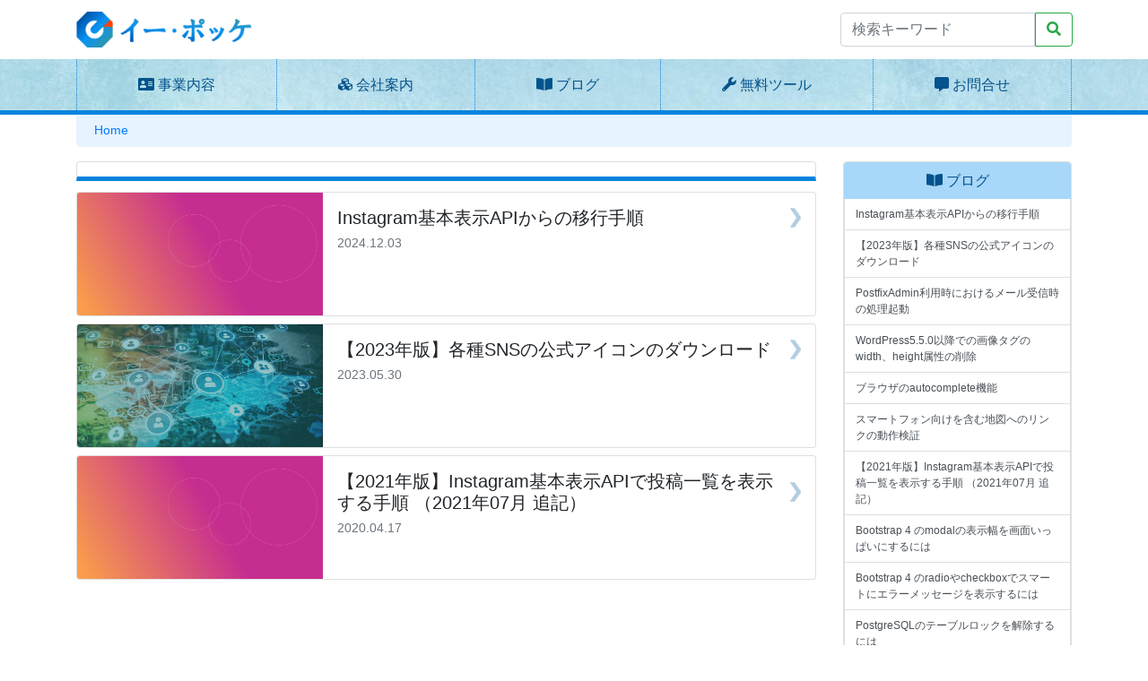

--- FILE ---
content_type: text/html; charset=UTF-8
request_url: https://www.e-pokke.com/tag/sns
body_size: 10449
content:
<!DOCTYPE html>
<html lang="ja">
<head>
	<meta charset="utf-8">
	<meta http-equiv="X-UA-Compatible" content="IE=edge">
	<meta name="viewport" content="width=device-width,initial-scale=1.0">
	<meta name="format-detection" content="telephone=no">
	<meta name="description" content="2024年9月4日に、Instagram基本表示APIが2024年12月4日をもって提供終了となることが発表され、Instagram APIに移行することが推奨されていました。 直前とはなりますが、新しいアプリの設定手順 [&hellip;]" />
	<meta name="keywords" content="イーポッケ,イー・ポッケ,ウェブサイト構築,ウェブシステム,ウェブ,システム,構築,開発,茨城県,日立市" />
	<meta name="copyright" content="Copyright (C) E-POKKE Inc. All rights reserved.">
	<meta name="robots" content="index,follow">
	<meta name="google-site-verification" content="afc18MzpC8HZbMyu83Ss7hbcvQ1u9V-7oLoadKMPNBk" />

<!-- Google Tag Manager -->
<script>(function(w,d,s,l,i){w[l]=w[l]||[];w[l].push({'gtm.start':
new Date().getTime(),event:'gtm.js'});var f=d.getElementsByTagName(s)[0],
j=d.createElement(s),dl=l!='dataLayer'?'&l='+l:'';j.async=true;j.src=
'https://www.googletagmanager.com/gtm.js?id='+i+dl;f.parentNode.insertBefore(j,f);
})(window,document,'script','dataLayer','GTM-PDJT2G4');</script>
<!-- End Google Tag Manager -->

	<meta property="og:site_name" content="有限会社イー・ポッケ">
	<meta property="og:url" content="https://www.e-pokke.com/tag/sns">
	<meta property="og:title" content="Instagram基本表示APIからの移行手順">
	<meta property="og:type" content="website">
	<meta property="og:description" content="2024年9月4日に、Instagram基本表示APIが2024年12月4日をもって提供終了となることが発表され、Instagram APIに移行することが推奨されていました。 直前とはなりますが、新しいアプリの設定手順 [&hellip;]">
	<meta property="og:image" content="https://www.e-pokke.com/wp-content/uploads/2020/06/instagram.png">
	<meta property="og:locale" content="ja_JP">
	<meta name="twitter:card" content="summary">
	<meta name="twitter:site" content="https://www.e-pokke.com/tag/sns">
	<meta name="twitter:image" content="https://www.e-pokke.com/wp-content/uploads/2020/06/instagram.png">
	<link rel="shortcut icon" href="/images/icons/favicon.ico" type="image/vnd.microsoft.icon">
	<link rel="icon" href="/images/icons/favicon.ico" type="image/vnd.microsoft.icon">
	<link rel="apple-touch-icon" href="/images/icons/apple-touch-icon.png">

	

		<style>img:is([sizes="auto" i], [sizes^="auto," i]) { contain-intrinsic-size: 3000px 1500px }</style>
	
		<!-- All in One SEO 4.8.5 - aioseo.com -->
		<title>SNS - イー・ポッケ</title>
	<meta name="robots" content="max-image-preview:large" />
	<link rel="canonical" href="https://www.e-pokke.com/tag/sns" />
	<meta name="generator" content="All in One SEO (AIOSEO) 4.8.5" />
		<script type="application/ld+json" class="aioseo-schema">
			{"@context":"https:\/\/schema.org","@graph":[{"@type":"BreadcrumbList","@id":"https:\/\/www.e-pokke.com\/tag\/sns#breadcrumblist","itemListElement":[{"@type":"ListItem","@id":"https:\/\/www.e-pokke.com#listItem","position":1,"name":"\u30db\u30fc\u30e0","item":"https:\/\/www.e-pokke.com","nextItem":{"@type":"ListItem","@id":"https:\/\/www.e-pokke.com\/tag\/sns#listItem","name":"SNS"}},{"@type":"ListItem","@id":"https:\/\/www.e-pokke.com\/tag\/sns#listItem","position":2,"name":"SNS","previousItem":{"@type":"ListItem","@id":"https:\/\/www.e-pokke.com#listItem","name":"\u30db\u30fc\u30e0"}}]},{"@type":"CollectionPage","@id":"https:\/\/www.e-pokke.com\/tag\/sns#collectionpage","url":"https:\/\/www.e-pokke.com\/tag\/sns","name":"SNS - \u30a4\u30fc\u30fb\u30dd\u30c3\u30b1","inLanguage":"ja","isPartOf":{"@id":"https:\/\/www.e-pokke.com\/#website"},"breadcrumb":{"@id":"https:\/\/www.e-pokke.com\/tag\/sns#breadcrumblist"}},{"@type":"Organization","@id":"https:\/\/www.e-pokke.com\/#organization","name":"\u30a4\u30fc\u30fb\u30dd\u30c3\u30b1","description":"IT\u3067\u30e2\u30ce\u30b4\u30c8\u3092\u7c21\u5358\u306b\uff01","url":"https:\/\/www.e-pokke.com\/"},{"@type":"WebSite","@id":"https:\/\/www.e-pokke.com\/#website","url":"https:\/\/www.e-pokke.com\/","name":"\u30a4\u30fc\u30fb\u30dd\u30c3\u30b1","description":"IT\u3067\u30e2\u30ce\u30b4\u30c8\u3092\u7c21\u5358\u306b\uff01","inLanguage":"ja","publisher":{"@id":"https:\/\/www.e-pokke.com\/#organization"}}]}
		</script>
		<!-- All in One SEO -->

<link rel='dns-prefetch' href='//www.googletagmanager.com' />
<link rel="alternate" type="application/rss+xml" title="イー・ポッケ &raquo; SNS タグのフィード" href="https://www.e-pokke.com/tag/sns/feed" />
<script type="text/javascript">
/* <![CDATA[ */
window._wpemojiSettings = {"baseUrl":"https:\/\/s.w.org\/images\/core\/emoji\/15.0.3\/72x72\/","ext":".png","svgUrl":"https:\/\/s.w.org\/images\/core\/emoji\/15.0.3\/svg\/","svgExt":".svg","source":{"concatemoji":"https:\/\/www.e-pokke.com\/wp-includes\/js\/wp-emoji-release.min.js"}};
/*! This file is auto-generated */
!function(i,n){var o,s,e;function c(e){try{var t={supportTests:e,timestamp:(new Date).valueOf()};sessionStorage.setItem(o,JSON.stringify(t))}catch(e){}}function p(e,t,n){e.clearRect(0,0,e.canvas.width,e.canvas.height),e.fillText(t,0,0);var t=new Uint32Array(e.getImageData(0,0,e.canvas.width,e.canvas.height).data),r=(e.clearRect(0,0,e.canvas.width,e.canvas.height),e.fillText(n,0,0),new Uint32Array(e.getImageData(0,0,e.canvas.width,e.canvas.height).data));return t.every(function(e,t){return e===r[t]})}function u(e,t,n){switch(t){case"flag":return n(e,"\ud83c\udff3\ufe0f\u200d\u26a7\ufe0f","\ud83c\udff3\ufe0f\u200b\u26a7\ufe0f")?!1:!n(e,"\ud83c\uddfa\ud83c\uddf3","\ud83c\uddfa\u200b\ud83c\uddf3")&&!n(e,"\ud83c\udff4\udb40\udc67\udb40\udc62\udb40\udc65\udb40\udc6e\udb40\udc67\udb40\udc7f","\ud83c\udff4\u200b\udb40\udc67\u200b\udb40\udc62\u200b\udb40\udc65\u200b\udb40\udc6e\u200b\udb40\udc67\u200b\udb40\udc7f");case"emoji":return!n(e,"\ud83d\udc26\u200d\u2b1b","\ud83d\udc26\u200b\u2b1b")}return!1}function f(e,t,n){var r="undefined"!=typeof WorkerGlobalScope&&self instanceof WorkerGlobalScope?new OffscreenCanvas(300,150):i.createElement("canvas"),a=r.getContext("2d",{willReadFrequently:!0}),o=(a.textBaseline="top",a.font="600 32px Arial",{});return e.forEach(function(e){o[e]=t(a,e,n)}),o}function t(e){var t=i.createElement("script");t.src=e,t.defer=!0,i.head.appendChild(t)}"undefined"!=typeof Promise&&(o="wpEmojiSettingsSupports",s=["flag","emoji"],n.supports={everything:!0,everythingExceptFlag:!0},e=new Promise(function(e){i.addEventListener("DOMContentLoaded",e,{once:!0})}),new Promise(function(t){var n=function(){try{var e=JSON.parse(sessionStorage.getItem(o));if("object"==typeof e&&"number"==typeof e.timestamp&&(new Date).valueOf()<e.timestamp+604800&&"object"==typeof e.supportTests)return e.supportTests}catch(e){}return null}();if(!n){if("undefined"!=typeof Worker&&"undefined"!=typeof OffscreenCanvas&&"undefined"!=typeof URL&&URL.createObjectURL&&"undefined"!=typeof Blob)try{var e="postMessage("+f.toString()+"("+[JSON.stringify(s),u.toString(),p.toString()].join(",")+"));",r=new Blob([e],{type:"text/javascript"}),a=new Worker(URL.createObjectURL(r),{name:"wpTestEmojiSupports"});return void(a.onmessage=function(e){c(n=e.data),a.terminate(),t(n)})}catch(e){}c(n=f(s,u,p))}t(n)}).then(function(e){for(var t in e)n.supports[t]=e[t],n.supports.everything=n.supports.everything&&n.supports[t],"flag"!==t&&(n.supports.everythingExceptFlag=n.supports.everythingExceptFlag&&n.supports[t]);n.supports.everythingExceptFlag=n.supports.everythingExceptFlag&&!n.supports.flag,n.DOMReady=!1,n.readyCallback=function(){n.DOMReady=!0}}).then(function(){return e}).then(function(){var e;n.supports.everything||(n.readyCallback(),(e=n.source||{}).concatemoji?t(e.concatemoji):e.wpemoji&&e.twemoji&&(t(e.twemoji),t(e.wpemoji)))}))}((window,document),window._wpemojiSettings);
/* ]]> */
</script>
<style id='wp-emoji-styles-inline-css' type='text/css'>

	img.wp-smiley, img.emoji {
		display: inline !important;
		border: none !important;
		box-shadow: none !important;
		height: 1em !important;
		width: 1em !important;
		margin: 0 0.07em !important;
		vertical-align: -0.1em !important;
		background: none !important;
		padding: 0 !important;
	}
</style>
<link rel='stylesheet' id='wp-block-library-css' href='https://www.e-pokke.com/wp-includes/css/dist/block-library/style.min.css' type='text/css' media='all' />
<style id='classic-theme-styles-inline-css' type='text/css'>
/*! This file is auto-generated */
.wp-block-button__link{color:#fff;background-color:#32373c;border-radius:9999px;box-shadow:none;text-decoration:none;padding:calc(.667em + 2px) calc(1.333em + 2px);font-size:1.125em}.wp-block-file__button{background:#32373c;color:#fff;text-decoration:none}
</style>
<style id='global-styles-inline-css' type='text/css'>
:root{--wp--preset--aspect-ratio--square: 1;--wp--preset--aspect-ratio--4-3: 4/3;--wp--preset--aspect-ratio--3-4: 3/4;--wp--preset--aspect-ratio--3-2: 3/2;--wp--preset--aspect-ratio--2-3: 2/3;--wp--preset--aspect-ratio--16-9: 16/9;--wp--preset--aspect-ratio--9-16: 9/16;--wp--preset--color--black: #000000;--wp--preset--color--cyan-bluish-gray: #abb8c3;--wp--preset--color--white: #ffffff;--wp--preset--color--pale-pink: #f78da7;--wp--preset--color--vivid-red: #cf2e2e;--wp--preset--color--luminous-vivid-orange: #ff6900;--wp--preset--color--luminous-vivid-amber: #fcb900;--wp--preset--color--light-green-cyan: #7bdcb5;--wp--preset--color--vivid-green-cyan: #00d084;--wp--preset--color--pale-cyan-blue: #8ed1fc;--wp--preset--color--vivid-cyan-blue: #0693e3;--wp--preset--color--vivid-purple: #9b51e0;--wp--preset--gradient--vivid-cyan-blue-to-vivid-purple: linear-gradient(135deg,rgba(6,147,227,1) 0%,rgb(155,81,224) 100%);--wp--preset--gradient--light-green-cyan-to-vivid-green-cyan: linear-gradient(135deg,rgb(122,220,180) 0%,rgb(0,208,130) 100%);--wp--preset--gradient--luminous-vivid-amber-to-luminous-vivid-orange: linear-gradient(135deg,rgba(252,185,0,1) 0%,rgba(255,105,0,1) 100%);--wp--preset--gradient--luminous-vivid-orange-to-vivid-red: linear-gradient(135deg,rgba(255,105,0,1) 0%,rgb(207,46,46) 100%);--wp--preset--gradient--very-light-gray-to-cyan-bluish-gray: linear-gradient(135deg,rgb(238,238,238) 0%,rgb(169,184,195) 100%);--wp--preset--gradient--cool-to-warm-spectrum: linear-gradient(135deg,rgb(74,234,220) 0%,rgb(151,120,209) 20%,rgb(207,42,186) 40%,rgb(238,44,130) 60%,rgb(251,105,98) 80%,rgb(254,248,76) 100%);--wp--preset--gradient--blush-light-purple: linear-gradient(135deg,rgb(255,206,236) 0%,rgb(152,150,240) 100%);--wp--preset--gradient--blush-bordeaux: linear-gradient(135deg,rgb(254,205,165) 0%,rgb(254,45,45) 50%,rgb(107,0,62) 100%);--wp--preset--gradient--luminous-dusk: linear-gradient(135deg,rgb(255,203,112) 0%,rgb(199,81,192) 50%,rgb(65,88,208) 100%);--wp--preset--gradient--pale-ocean: linear-gradient(135deg,rgb(255,245,203) 0%,rgb(182,227,212) 50%,rgb(51,167,181) 100%);--wp--preset--gradient--electric-grass: linear-gradient(135deg,rgb(202,248,128) 0%,rgb(113,206,126) 100%);--wp--preset--gradient--midnight: linear-gradient(135deg,rgb(2,3,129) 0%,rgb(40,116,252) 100%);--wp--preset--font-size--small: 13px;--wp--preset--font-size--medium: 20px;--wp--preset--font-size--large: 36px;--wp--preset--font-size--x-large: 42px;--wp--preset--spacing--20: 0.44rem;--wp--preset--spacing--30: 0.67rem;--wp--preset--spacing--40: 1rem;--wp--preset--spacing--50: 1.5rem;--wp--preset--spacing--60: 2.25rem;--wp--preset--spacing--70: 3.38rem;--wp--preset--spacing--80: 5.06rem;--wp--preset--shadow--natural: 6px 6px 9px rgba(0, 0, 0, 0.2);--wp--preset--shadow--deep: 12px 12px 50px rgba(0, 0, 0, 0.4);--wp--preset--shadow--sharp: 6px 6px 0px rgba(0, 0, 0, 0.2);--wp--preset--shadow--outlined: 6px 6px 0px -3px rgba(255, 255, 255, 1), 6px 6px rgba(0, 0, 0, 1);--wp--preset--shadow--crisp: 6px 6px 0px rgba(0, 0, 0, 1);}:where(.is-layout-flex){gap: 0.5em;}:where(.is-layout-grid){gap: 0.5em;}body .is-layout-flex{display: flex;}.is-layout-flex{flex-wrap: wrap;align-items: center;}.is-layout-flex > :is(*, div){margin: 0;}body .is-layout-grid{display: grid;}.is-layout-grid > :is(*, div){margin: 0;}:where(.wp-block-columns.is-layout-flex){gap: 2em;}:where(.wp-block-columns.is-layout-grid){gap: 2em;}:where(.wp-block-post-template.is-layout-flex){gap: 1.25em;}:where(.wp-block-post-template.is-layout-grid){gap: 1.25em;}.has-black-color{color: var(--wp--preset--color--black) !important;}.has-cyan-bluish-gray-color{color: var(--wp--preset--color--cyan-bluish-gray) !important;}.has-white-color{color: var(--wp--preset--color--white) !important;}.has-pale-pink-color{color: var(--wp--preset--color--pale-pink) !important;}.has-vivid-red-color{color: var(--wp--preset--color--vivid-red) !important;}.has-luminous-vivid-orange-color{color: var(--wp--preset--color--luminous-vivid-orange) !important;}.has-luminous-vivid-amber-color{color: var(--wp--preset--color--luminous-vivid-amber) !important;}.has-light-green-cyan-color{color: var(--wp--preset--color--light-green-cyan) !important;}.has-vivid-green-cyan-color{color: var(--wp--preset--color--vivid-green-cyan) !important;}.has-pale-cyan-blue-color{color: var(--wp--preset--color--pale-cyan-blue) !important;}.has-vivid-cyan-blue-color{color: var(--wp--preset--color--vivid-cyan-blue) !important;}.has-vivid-purple-color{color: var(--wp--preset--color--vivid-purple) !important;}.has-black-background-color{background-color: var(--wp--preset--color--black) !important;}.has-cyan-bluish-gray-background-color{background-color: var(--wp--preset--color--cyan-bluish-gray) !important;}.has-white-background-color{background-color: var(--wp--preset--color--white) !important;}.has-pale-pink-background-color{background-color: var(--wp--preset--color--pale-pink) !important;}.has-vivid-red-background-color{background-color: var(--wp--preset--color--vivid-red) !important;}.has-luminous-vivid-orange-background-color{background-color: var(--wp--preset--color--luminous-vivid-orange) !important;}.has-luminous-vivid-amber-background-color{background-color: var(--wp--preset--color--luminous-vivid-amber) !important;}.has-light-green-cyan-background-color{background-color: var(--wp--preset--color--light-green-cyan) !important;}.has-vivid-green-cyan-background-color{background-color: var(--wp--preset--color--vivid-green-cyan) !important;}.has-pale-cyan-blue-background-color{background-color: var(--wp--preset--color--pale-cyan-blue) !important;}.has-vivid-cyan-blue-background-color{background-color: var(--wp--preset--color--vivid-cyan-blue) !important;}.has-vivid-purple-background-color{background-color: var(--wp--preset--color--vivid-purple) !important;}.has-black-border-color{border-color: var(--wp--preset--color--black) !important;}.has-cyan-bluish-gray-border-color{border-color: var(--wp--preset--color--cyan-bluish-gray) !important;}.has-white-border-color{border-color: var(--wp--preset--color--white) !important;}.has-pale-pink-border-color{border-color: var(--wp--preset--color--pale-pink) !important;}.has-vivid-red-border-color{border-color: var(--wp--preset--color--vivid-red) !important;}.has-luminous-vivid-orange-border-color{border-color: var(--wp--preset--color--luminous-vivid-orange) !important;}.has-luminous-vivid-amber-border-color{border-color: var(--wp--preset--color--luminous-vivid-amber) !important;}.has-light-green-cyan-border-color{border-color: var(--wp--preset--color--light-green-cyan) !important;}.has-vivid-green-cyan-border-color{border-color: var(--wp--preset--color--vivid-green-cyan) !important;}.has-pale-cyan-blue-border-color{border-color: var(--wp--preset--color--pale-cyan-blue) !important;}.has-vivid-cyan-blue-border-color{border-color: var(--wp--preset--color--vivid-cyan-blue) !important;}.has-vivid-purple-border-color{border-color: var(--wp--preset--color--vivid-purple) !important;}.has-vivid-cyan-blue-to-vivid-purple-gradient-background{background: var(--wp--preset--gradient--vivid-cyan-blue-to-vivid-purple) !important;}.has-light-green-cyan-to-vivid-green-cyan-gradient-background{background: var(--wp--preset--gradient--light-green-cyan-to-vivid-green-cyan) !important;}.has-luminous-vivid-amber-to-luminous-vivid-orange-gradient-background{background: var(--wp--preset--gradient--luminous-vivid-amber-to-luminous-vivid-orange) !important;}.has-luminous-vivid-orange-to-vivid-red-gradient-background{background: var(--wp--preset--gradient--luminous-vivid-orange-to-vivid-red) !important;}.has-very-light-gray-to-cyan-bluish-gray-gradient-background{background: var(--wp--preset--gradient--very-light-gray-to-cyan-bluish-gray) !important;}.has-cool-to-warm-spectrum-gradient-background{background: var(--wp--preset--gradient--cool-to-warm-spectrum) !important;}.has-blush-light-purple-gradient-background{background: var(--wp--preset--gradient--blush-light-purple) !important;}.has-blush-bordeaux-gradient-background{background: var(--wp--preset--gradient--blush-bordeaux) !important;}.has-luminous-dusk-gradient-background{background: var(--wp--preset--gradient--luminous-dusk) !important;}.has-pale-ocean-gradient-background{background: var(--wp--preset--gradient--pale-ocean) !important;}.has-electric-grass-gradient-background{background: var(--wp--preset--gradient--electric-grass) !important;}.has-midnight-gradient-background{background: var(--wp--preset--gradient--midnight) !important;}.has-small-font-size{font-size: var(--wp--preset--font-size--small) !important;}.has-medium-font-size{font-size: var(--wp--preset--font-size--medium) !important;}.has-large-font-size{font-size: var(--wp--preset--font-size--large) !important;}.has-x-large-font-size{font-size: var(--wp--preset--font-size--x-large) !important;}
:where(.wp-block-post-template.is-layout-flex){gap: 1.25em;}:where(.wp-block-post-template.is-layout-grid){gap: 1.25em;}
:where(.wp-block-columns.is-layout-flex){gap: 2em;}:where(.wp-block-columns.is-layout-grid){gap: 2em;}
:root :where(.wp-block-pullquote){font-size: 1.5em;line-height: 1.6;}
</style>
<link rel='stylesheet' id='contact-form-7-css' href='https://www.e-pokke.com/wp-content/plugins/contact-form-7/includes/css/styles.css?ver=6.1.1' type='text/css' media='all' />
<link rel='stylesheet' id='contact-form-7-confirm-css' href='https://www.e-pokke.com/wp-content/plugins/contact-form-7-add-confirm/includes/css/styles.css?ver=5.1' type='text/css' media='all' />
<link rel='stylesheet' id='style-bootstrap-css' href='https://www.e-pokke.com/wp-content/themes/e-pokke/assets/css/bootstrap.css?ver=20190213747' type='text/css' media='' />
<link rel='stylesheet' id='style-bootstrap-custom-css' href='https://www.e-pokke.com/wp-content/themes/e-pokke/assets/css/bootstrap-custom.css?ver=20200613139' type='text/css' media='' />
<link rel='stylesheet' id='style-fontawesome-css' href='https://www.e-pokke.com/wp-content/themes/e-pokke/assets/fontawesome/css/all.css?ver=20181102549' type='text/css' media='' />
<link rel='stylesheet' id='style-common-css' href='https://www.e-pokke.com/wp-content/themes/e-pokke/assets/css/my.css?ver=20210420551' type='text/css' media='' />
<link rel='stylesheet' id='style-print-css' href='https://www.e-pokke.com/wp-content/themes/e-pokke/assets/css/my-print.css?ver=20190601704' type='text/css' media='' />
<script type="text/javascript" src="https://www.e-pokke.com/wp-content/themes/e-pokke/assets/js/jquery.js?ver=20190525822" id="jquery-js"></script>
<link rel="https://api.w.org/" href="https://www.e-pokke.com/wp-json/" /><link rel="alternate" title="JSON" type="application/json" href="https://www.e-pokke.com/wp-json/wp/v2/tags/17" /><link rel="EditURI" type="application/rsd+xml" title="RSD" href="https://www.e-pokke.com/xmlrpc.php?rsd" />
<meta name="generator" content="Site Kit by Google 1.158.0" /><style type="text/css">.recentcomments a{display:inline !important;padding:0 !important;margin:0 !important;}</style>		<style type="text/css" id="wp-custom-css">
			.ms-theme-cubic {
    padding-bottom: 0 !important;
}		</style>
		
<!-- Global site tag (gtag.js) - Google Analytics -->
<script async src="https://www.googletagmanager.com/gtag/js?id=UA-1843321-1"></script>
<script>
  window.dataLayer = window.dataLayer || [];
  function gtag(){dataLayer.push(arguments);}
  gtag('js', new Date());

  gtag('config', 'UA-1843321-1');
</script>

<!-- Begin Mieruca Embed Code -->
<script type="text/javascript" id="mierucajs">
window.__fid = window.__fid || [];__fid.push([174322791]);
(function() {
function mieruca(){if(typeof window.__fjsld != "undefined") return; window.__fjsld = 1; var fjs = document.createElement('script'); fjs.type = 'text/javascript'; fjs.async = true; fjs.id = "fjssync"; var timestamp = new Date;fjs.src = ('https:' == document.location.protocol ? 'https' : 'http') + '://hm.mieru-ca.com/service/js/mieruca-hm.js?v='+ timestamp.getTime(); var x = document.getElementsByTagName('script')[0]; x.parentNode.insertBefore(fjs, x); };
setTimeout(mieruca, 500); document.readyState != "complete" ? (window.attachEvent ? window.attachEvent("onload", mieruca) : window.addEventListener("load", mieruca, false)) : mieruca();
})();
</script>
<!-- End Mieruca Embed Code -->

</head>
<body>
<!-- Google Tag Manager (noscript) -->
<noscript><iframe src="https://www.googletagmanager.com/ns.html?id=GTM-PDJT2G4"
height="0" width="0" style="display:none;visibility:hidden"></iframe></noscript>
<!-- End Google Tag Manager (noscript) -->

<div class="container _my_warapper_header">
	<nav class="navbar navbar-expand-lg navbar-light">
		<a class="navbar-brand" href="/">
			<img src="/images/logo_title.png" alt="有限会社イー・ポッケ" title="有限会社イー・ポッケ" />
		</a>
		<button class="navbar-toggler" type="button" data-toggle="collapse" data-target="#navbarSupportedContent" aria-controls="navbarSupportedContent" aria-expanded="false" aria-label="Toggle navigation">
			<span class="navbar-toggler-icon"></span>
		</button>

		<div class="collapse navbar-collapse" id="navbarSupportedContent">
			<div class="mr-auto">
			<ul class="navbar-nav d-block d-lg-none d-xl-none">
				<li class="nav-item"><a class="nav-link" href="/"><i class="fas fa-home"></i> トップ</a></li>
				<li class="nav-item"><a class="nav-link" href="/category/service"><i class="fas fa-cubes"></i> 事業内容</a>	</li>
				<li class="nav-item"><a class="nav-link" href="/category/blog"><i class="fas fa-book-open"></i> ブログ</a></li>
				<li class="nav-item"><a class="nav-link" href="/category/tools"><i class="fas fa-wrench"></i> 無料ツール</a></li>
				<li class="nav-item"><a class="nav-link" href="/category/company"><i class="fas fa-address-card"></i> 会社案内</a></li>
				<li class="nav-item"><a class="nav-link" href="/company/contact.html"><i class="fas fa-comment-alt"></i> お問合せ</a>	</li>
			</ul>
			</div>

			<form class="form-inline" method="get" action="https://www.e-pokke.com">
				<div class="input-group">
					<input class="form-control" type="search" name="s" id="form_search_word" value="" placeholder="検索キーワード" aria-label="Search">
					<div class="input-group-prepend"><button class="btn btn-outline-success" type="submit" id="button_search_word"><i class="fas fa-search"></i></button></div>
				</div>
			</form>

		</div>
	</nav>
</div>
<!-- //ヘッダー -->


<!-- グローバルナビゲーション -->
<div class="d-none d-md-block _my_wrapper_gnav">
<div class="container">
<ul id="menu-globalnav" class="nav nav-pills nav-fill"><li id="menu-item-633" class="menu-item menu-item-type-post_type menu-item-object-post menu-item-633"><a href="https://www.e-pokke.com/service/overview.html">事業内容</a></li>
<li id="menu-item-389" class="menu-item menu-item-type-post_type menu-item-object-post menu-item-389"><a href="https://www.e-pokke.com/company/profile.html">会社案内</a></li>
<li id="menu-item-367" class="menu-item menu-item-type-taxonomy menu-item-object-category menu-item-367"><a href="https://www.e-pokke.com/category/blog">ブログ</a></li>
<li id="menu-item-369" class="menu-item menu-item-type-taxonomy menu-item-object-category menu-item-369"><a href="https://www.e-pokke.com/category/tools">無料ツール</a></li>
<li id="menu-item-624" class="menu-item menu-item-type-post_type menu-item-object-post menu-item-624"><a href="https://www.e-pokke.com/company/contact.html">お問合せ</a></li>
</ul></div>
</div>
<!-- //グローバルナビゲーション -->


<!-- パンくずリスト -->
<div class="container">
<ol class="breadcrumb">
<li class="breadcrumb-item"><a href="https://www.e-pokke.com">Home</a></li></ol>
</div>
<!-- //パンくずリスト -->


<!-- メインコンテンツ -->
<div class="mt-3 _my_container">
<div class="container">
<div class="row">
	<div class="col-sm-9 _my_main">

<h1 class="_my_title "></h1>


<div class="card mb-2 _my_horizontal_card">
<a href="https://www.e-pokke.com/blog/migration-instagram-api.html">
	<div class="row no-gutters">
				<div class="col-4 _my_card_image_justify"><img src="https://www.e-pokke.com/wp-content/uploads/2020/06/instagram.png" class="card-img" /></div>
		<div class="col-8">
					<div class="card-body">
				<h5 class="card-title">Instagram基本表示APIからの移行手順</h5>
				<div class="card-subtitle text-muted">2024.12.03</div>			</div>
		</div>
	</div>
</a>
</div>
<div class="card mb-2 _my_horizontal_card">
<a href="https://www.e-pokke.com/blog/sns-official-icons.html">
	<div class="row no-gutters">
				<div class="col-4 _my_card_image_justify"><img src="https://www.e-pokke.com/wp-content/uploads/2020/06/social_network.jpg" class="card-img" /></div>
		<div class="col-8">
					<div class="card-body">
				<h5 class="card-title">【2023年版】各種SNSの公式アイコンのダウンロード</h5>
				<div class="card-subtitle text-muted">2023.05.30</div>			</div>
		</div>
	</div>
</a>
</div>
<div class="card mb-2 _my_horizontal_card">
<a href="https://www.e-pokke.com/blog/instagram-basic-display-api.html">
	<div class="row no-gutters">
				<div class="col-4 _my_card_image_justify"><img src="https://www.e-pokke.com/wp-content/uploads/2020/06/instagram.png" class="card-img" /></div>
		<div class="col-8">
					<div class="card-body">
				<h5 class="card-title">【2021年版】Instagram基本表示APIで投稿一覧を表示する手順 （2021年07月 追記）</h5>
				<div class="card-subtitle text-muted">2020.04.17</div>			</div>
		</div>
	</div>
</a>
</div>


<div class="_my_pagination">
</div>


	</div><!-- //_my_main -->



<!-- サイド -->
<div class="col-sm-3 _my_side">
<div class="_my_side_list">

<div class="card mb-3">
	<div class="card-header _my_title blog"><a href="/category/blog/">ブログ</a></div>
	<div class="list-group">
		<a href="https://www.e-pokke.com/blog/migration-instagram-api.html" class="list-group-item list-group-item-action">Instagram基本表示APIからの移行手順</a>
		<a href="https://www.e-pokke.com/blog/sns-official-icons.html" class="list-group-item list-group-item-action">【2023年版】各種SNSの公式アイコンのダウンロード</a>
		<a href="https://www.e-pokke.com/blog/transfer-to-program-with-postfixadmin.html" class="list-group-item list-group-item-action">PostfixAdmin利用時におけるメール受信時の処理起動</a>
		<a href="https://www.e-pokke.com/blog/remove-width-height-attr-for-wordpress550.html" class="list-group-item list-group-item-action">WordPress5.5.0以降での画像タグのwidth、height属性の削除</a>
		<a href="https://www.e-pokke.com/blog/html-autocomplete.html" class="list-group-item list-group-item-action">ブラウザのautocomplete機能</a>
		<a href="https://www.e-pokke.com/blog/link-to-map-for-smartphone.html" class="list-group-item list-group-item-action">スマートフォン向けを含む地図へのリンクの動作検証</a>
		<a href="https://www.e-pokke.com/blog/instagram-basic-display-api.html" class="list-group-item list-group-item-action">【2021年版】Instagram基本表示APIで投稿一覧を表示する手順 （2021年07月 追記）</a>
		<a href="https://www.e-pokke.com/blog/bootstrap4-modal-width.html" class="list-group-item list-group-item-action">Bootstrap 4 のmodalの表示幅を画面いっぱいにするには</a>
		<a href="https://www.e-pokke.com/blog/bootstrap4-invalid-feedback.html" class="list-group-item list-group-item-action">Bootstrap 4 のradioやcheckboxでスマートにエラーメッセージを表示するには</a>
		<a href="https://www.e-pokke.com/blog/postgresql-table-unlock.html" class="list-group-item list-group-item-action">PostgreSQLのテーブルロックを解除するには</a>
		<a href="https://www.e-pokke.com/blog/seo-starter-guide-1.html" class="list-group-item list-group-item-action">「検索エンジン最適化（SEO）スターター ガイド」をきちんとやってみた</a>
		<a href="https://www.e-pokke.com/blog/sakura-rental-server-mysql.html" class="list-group-item list-group-item-action">さくらのレンタルサーバでのMySQLデータインポート時の文字化け対策</a>
		<a href="https://www.e-pokke.com/blog/google-map-in-multiple-languages.html" class="list-group-item list-group-item-action">多言語でのGoogle Map表示（言語の指定）</a>
		<a href="https://www.e-pokke.com/blog/vagrant-creators-update.html" class="list-group-item list-group-item-action">WindowsのCreators Update適用後にVagrantで仮想サーバーを起動できないときの対処方法</a>
		<a href="https://www.e-pokke.com/blog/bootstrap3-modal-scroll.html" class="list-group-item list-group-item-action">Bootstrap3で複数のmodalを表示したときにスクロールできなくなるときの対処方法</a>
	</div>
</div>


<div class="card mb-3">
	<div class="card-header _my_title"><a href="/tools/"><i class="fas fa-wrench"></i> 無料ツール</a></div>
	<div class="list-group">
		<a href="https://www.e-pokke.com/tools/generate-random-password.html" class="list-group-item list-group-item-action">ランダムパスワードの生成</a>
		<a href="https://www.e-pokke.com/tools/check-ip-host.html" class="list-group-item list-group-item-action">接続元IPアドレス・ホスト名の確認</a>
		<a href="https://www.e-pokke.com/tools/generate-qr-code.html" class="list-group-item list-group-item-action">QRコード画像の生成</a>
	</div>
</div>


<div class="card mb-3">
	<div class="card-header _my_title"><i class="fas fa-thumbs-up"></i> おすすめサーバー</a></div>
	<div class="list-group">
		<a href="https://business.xserver.ne.jp/agency_via/?cd=XAWJ12&type=server" target="_blank" class="list-group-item list-group-item-action">
			<div class="text-center mb-1">高速・低コスト・高信頼のXserver Businessをオススメしています!!</div>
			<img src="/images/xserver_partnerbadge.png" class="img-fluid mx-auto d-block" />
			<div class="text-center mt-1">簡単お申込みフォームはこちら</div>
		</a>
	</div>
</div>


</div><!-- //_my_side_list -->
</div><!-- //_my_side -->
<!-- //サイド -->

</div><!-- //row -->
</div><!-- //container -->
</div>
<!-- //メインコンテンツ -->


<footer>
<div class="_my_wrapper_footer">
	<footer class="container">
		<div class="row">
			<div class="col-md-5 info">
				<p class="company">有限会社イー・ポッケ</p>
				<p><i class="fas fa-flag"></i> <a href="/company/profile.html">会社案内</a></p>
			</div>
			<div class="col-md-7">
				<div class="row">
					<div class="col">

<ul id="menu-footer-menu" class="menu"><li id="menu-item-370" class="menu-item menu-item-type-taxonomy menu-item-object-category menu-item-has-children menu-item-370"><a href="https://www.e-pokke.com/category/service">事業内容</a>
<ul class="sub-menu">
	<li id="menu-item-375" class="menu-item menu-item-type-taxonomy menu-item-object-category menu-item-375"><a href="https://www.e-pokke.com/category/service/website">ウェブサイト構築</a></li>
	<li id="menu-item-377" class="menu-item menu-item-type-taxonomy menu-item-object-category menu-item-377"><a href="https://www.e-pokke.com/category/service/program">プログラム開発</a></li>
	<li id="menu-item-376" class="menu-item menu-item-type-taxonomy menu-item-object-category menu-item-376"><a href="https://www.e-pokke.com/category/service/design">デザイン</a></li>
	<li id="menu-item-374" class="menu-item menu-item-type-taxonomy menu-item-object-category menu-item-374"><a href="https://www.e-pokke.com/category/line">LINEスタンプ・絵文字</a></li>
</ul>
</li>
<li id="menu-item-371" class="menu-item menu-item-type-taxonomy menu-item-object-category menu-item-has-children menu-item-371"><a href="https://www.e-pokke.com/category/blog">情報・ツール</a>
<ul class="sub-menu">
	<li id="menu-item-372" class="menu-item menu-item-type-taxonomy menu-item-object-category menu-item-372"><a href="https://www.e-pokke.com/category/blog">ブログ</a></li>
	<li id="menu-item-373" class="menu-item menu-item-type-taxonomy menu-item-object-category menu-item-373"><a href="https://www.e-pokke.com/category/tools">無料ツール</a></li>
</ul>
</li>
<li id="menu-item-626" class="menu-item menu-item-type-post_type menu-item-object-post menu-item-has-children menu-item-626"><a href="https://www.e-pokke.com/company/profile.html">会社案内</a>
<ul class="sub-menu">
	<li id="menu-item-392" class="menu-item menu-item-type-post_type menu-item-object-post menu-item-392"><a href="https://www.e-pokke.com/company/profile.html">会社概要</a></li>
	<li id="menu-item-391" class="menu-item menu-item-type-post_type menu-item-object-page menu-item-privacy-policy menu-item-391"><a rel="privacy-policy" href="https://www.e-pokke.com/privacy">プライバシーポリシー</a></li>
	<li id="menu-item-623" class="menu-item menu-item-type-post_type menu-item-object-post menu-item-623"><a href="https://www.e-pokke.com/company/contact.html">お問合せ</a></li>
</ul>
</li>
</ul>
					</div>
				</div>
			</div>
		</div>
		<div class="row">
			<div class="col-12">
				<div class="copy">&copy; E-POKKE Inc. All rights reserved.</div>
			</div>
		</div>
	</footer>
</div>

<div class="_my_pagetop">
	<a class="pagetop"><i class="fas fa-arrow-up"></i></a>
</div>
</footer>

<script type="text/javascript" src="https://www.e-pokke.com/wp-includes/js/dist/hooks.min.js?ver=4d63a3d491d11ffd8ac6" id="wp-hooks-js"></script>
<script type="text/javascript" src="https://www.e-pokke.com/wp-includes/js/dist/i18n.min.js?ver=5e580eb46a90c2b997e6" id="wp-i18n-js"></script>
<script type="text/javascript" id="wp-i18n-js-after">
/* <![CDATA[ */
wp.i18n.setLocaleData( { 'text direction\u0004ltr': [ 'ltr' ] } );
/* ]]> */
</script>
<script type="text/javascript" src="https://www.e-pokke.com/wp-content/plugins/contact-form-7/includes/swv/js/index.js?ver=6.1.1" id="swv-js"></script>
<script type="text/javascript" id="contact-form-7-js-translations">
/* <![CDATA[ */
( function( domain, translations ) {
	var localeData = translations.locale_data[ domain ] || translations.locale_data.messages;
	localeData[""].domain = domain;
	wp.i18n.setLocaleData( localeData, domain );
} )( "contact-form-7", {"translation-revision-date":"2025-08-05 08:50:03+0000","generator":"GlotPress\/4.0.1","domain":"messages","locale_data":{"messages":{"":{"domain":"messages","plural-forms":"nplurals=1; plural=0;","lang":"ja_JP"},"This contact form is placed in the wrong place.":["\u3053\u306e\u30b3\u30f3\u30bf\u30af\u30c8\u30d5\u30a9\u30fc\u30e0\u306f\u9593\u9055\u3063\u305f\u4f4d\u7f6e\u306b\u7f6e\u304b\u308c\u3066\u3044\u307e\u3059\u3002"],"Error:":["\u30a8\u30e9\u30fc:"]}},"comment":{"reference":"includes\/js\/index.js"}} );
/* ]]> */
</script>
<script type="text/javascript" id="contact-form-7-js-before">
/* <![CDATA[ */
var wpcf7 = {
    "api": {
        "root": "https:\/\/www.e-pokke.com\/wp-json\/",
        "namespace": "contact-form-7\/v1"
    }
};
/* ]]> */
</script>
<script type="text/javascript" src="https://www.e-pokke.com/wp-content/plugins/contact-form-7/includes/js/index.js?ver=6.1.1" id="contact-form-7-js"></script>
<script type="text/javascript" src="https://www.e-pokke.com/wp-includes/js/jquery/jquery.form.min.js?ver=4.3.0" id="jquery-form-js"></script>
<script type="text/javascript" src="https://www.e-pokke.com/wp-content/plugins/contact-form-7-add-confirm/includes/js/scripts.js?ver=5.1" id="contact-form-7-confirm-js"></script>
<script type="text/javascript" src="https://www.e-pokke.com/wp-content/themes/e-pokke/assets/js/bootstrap.js?ver=20190213747" id="js-bootstrap-js"></script>
<script type="text/javascript" src="https://www.e-pokke.com/wp-content/themes/e-pokke/assets/js/my.js?ver=202006091113" id="js-my-js"></script>

<script>
$(document).ready(function(){
	$('._my_wrapper_gnav .menu_blog').addClass('active');
});
</script>

</body>
</html>


--- FILE ---
content_type: text/css
request_url: https://www.e-pokke.com/wp-content/themes/e-pokke/assets/css/bootstrap-custom.css?ver=20200613139
body_size: 618
content:
@charset "utf-8";

/*!
 * www.e-pokke.com
 * Copyright 2019 E-POKKE Inc.
 */

.navbar-brand img {
	max-height: 35px;
}
@media (min-width: 768px) {
	.navbar-brand img {
		max-height: 40px;
	}
}

.btn-primary {
	background-color: #0684DE;
}

.breadcrumb {
	margin-bottom: 1rem;
	padding: 0.5rem 1.25rem;
	border-radius: 0 0 0.25rem 0.25rem;
	background-color: #e7f3fe;
	font-size: 0.85rem;
}
.breadcrumb-item + .breadcrumb-item::before {
	content: " >";
}

.breadcrumb-item.active {
	display: inline-block;
	max-width: 15rem;
	overflow: hidden;
	text-overflow: ellipsis;
	white-space: nowrap;
}
@media (min-width: 768px) {
.breadcrumb-item.active {
	max-width: 100%;
	overflow: static;
}

.col-form-label {
	font-weight: bold;
}

--- FILE ---
content_type: text/css
request_url: https://www.e-pokke.com/wp-content/themes/e-pokke/assets/css/my.css?ver=20210420551
body_size: 3053
content:
@charset "utf-8";

/*!
 * www.e-pokke.com
 * Copyright 2019 E-POKKE Inc.
 */

/* ヘッダー */
._my_warapper_header .navbar {
	padding-left: 0;
	padding-right: 0;
}
._my_warapper_header .navbar .input-group .input-group-prepend button {
	border-radius: 0 0.25rem 0.25rem 0;
}




/* グローバルナビゲーション */
._my_wrapper_gnav {
/*
	background-color: #A7D7F9;
*/
	background: #A7D7F9 url(../images/bg_gnav.jpg) repeat-x center bottom;
	border-bottom: solid 5px #0684DE;
}

._my_wrapper_gnav .nav-pills .nav-link {
	padding: 1rem;
}
._my_wrapper_gnav .nav-pills .nav-item {
	border-left: dotted 1px #0684DE;
}
._my_wrapper_gnav .nav-pills .nav-item:last-child {
	border-right: dotted 1px #0684DE;
}
._my_wrapper_gnav .nav-pills .nav-link:hover {
	color: #FFF;
	border-radius: 0;
	background-color: #0684DE;
	opacity: 0.6;
}

._my_wrapper_gnav .nav-pills .nav-link.active, .nav-pills {
	border-radius: 0;
}
._my_wrapper_gnav .nav-pills .nav-link.active, .nav-pills a {
	color: #04538c;
}
._my_wrapper_gnav .nav-pills .nav-link.active, .nav-pills .show > .nav-link {
	background-color: #0684DE;
}
._my_wrapper_gnav .nav-pills .nav-link.active, .nav-pills .show > .nav-link i {
	color: #FFF;
}

/* サービスへのリンク */
._my_warapper_header ._my_header_service_link {
	list-style-type:none;

}
._my_warapper_header ._my_header_service_link > li {
	display: inline-block;

}
._my_warapper_header ._my_header_service_link > li > a {
	margin: 0 5px 5px 0;
	padding: 0.25rem 1rem;
	font-size: 0.75rem;
	text-align: center;
	border: solid 1px #DDD;
	border-radius: 0.25rem;
}



/* トップページスライダー */
._my_wrapper_slider {
	background-color: #b8c8cf;
}


/* レイアウト */
._my_main {
	margin-bottom: 3rem;
}

/* タイトル */
._my_title {
	margin-bottom: 0.75rem;
	padding: 0.5rem 0 0.5rem 1rem;
	font-size: 1.25rem;
	border-top: solid 1px #ddd;
	border-left: solid 1px #ddd;
	border-right: solid 1px #ddd;
	border-bottom: solid 5px #0684DE;
	border-radius: 0.25rem 0.25rem 0 0;
}
._my_title > a:hover {
	text-decoration: none;
}
._my_title.service > a::before { content: "\f2bb  "; font-family: "Font Awesome 5 Free"; font-weight: bold; }
._my_title.about   > a::before { content: "\f1b3  "; font-family: "Font Awesome 5 Free"; font-weight: bold; }
._my_title.blog    > a::before { content: "\f518  "; font-family: "Font Awesome 5 Free"; font-weight: bold; }
._my_title.tools   > a::before { content: "\f0ad  "; font-family: "Font Awesome 5 Free"; font-weight: bold; }
._my_title.contact > a::before { content: "\f27a  "; font-family: "Font Awesome 5 Free"; font-weight: bold; }
._my_title.line    > a::before { content: "\f582  "; font-family: "Font Awesome 5 Free"; font-weight: bold; }

._my_subtitle {
	margin-bottom: 0.75rem;
	padding: 0.5rem 0.75rem;
	color: #FFF;
	font-size: 1.25rem;
	border-radius: 0.25rem;
	background: #61ADBD url(../images/bg_subtitle.jpg) no-repeat left center;
	border-left: solid 15px #3D85B2;
	box-shadow: 2px 2px 3px 1px rgba(23,59,68,0.5);
}

._my_subtitle2 {
	margin-bottom: 0.75rem;
	padding: 0.5rem 1.5rem;
	font-size: 1em;
	font-weight: normal;
	background-color: #DFEFFB;
	border-radius: 6px;
}

._my_title + ._my_subtitle {
	margin-top: -0.75rem;
	margin-bottom: 0.75rem;
	height: 10rem;
	padding: 4rem 1rem 1rem 1rem;
	color: #FFF;
	font-size: 1.25rem;
	text-shadow: 2px 2px 2px rgb(0,0,0,1.0);
	background-color: #FFF;
	background-repeat: no-repeat;
	background-position: top center;
	background-size: cover;
	border: none;
	border-radius: 0;
	box-shadow: none;
}

._my_title + ._my_subtitle.top {
	padding-top: 0.75rem;
	color: #FFF;
	height: 12rem;
	text-shadow: 0.1rem 0.1rem 0.1rem rgb(4,83,140,1.0);
	background-color: #A7D7F9;
	text-indent: -9999px;
}

._my_title.news + ._my_subtitle {
	background-position: center;
}

._my_title + ._my_subtitle.none {
	height: auto;
	padding: 0.5rem 1.5rem;
	color: #FFF;
	text-shadow: none;
	font-size: 1.25em;
	font-weight: normal;
	background-color: #A7D7F9;
	border-radius: 0 0 6px 6px;
}

._my_title + ._my_subtitle span {
	color: #DDD;
	font-size: 0.8em;
}

@media (min-width: 768px) {
	._my_title + ._my_subtitle {
		height: 16rem;
		padding-top: 9rem;
		padding-left: 2rem;
		padding-right: 2rem;
		font-size: 1.5rem;
	}
	._my_title + ._my_subtitle.top {
		height: 19rem;
	}
}

@media (min-width: 992px) {
	._my_title + ._my_subtitle {
		height: 20rem;
		padding-top: 12rem;
		font-size: 1.75rem;
	}
	._my_title + ._my_subtitle.top {
		height: 23rem;
	}
}

@media (min-width: 1200px) {
	._my_title + ._my_subtitle.top {
		height: 26rem;
	}
}

/* テキスト装飾 */
._my_text_small {
	font-size: 0.75rem;
}
._my_text_label {
	display: inline-block;
	margin-bottom: 0.25rem;
	margin-right: 0.5rem;
	padding: 0.25rem 0.75rem;
	font-weight: normal;
	background-color: #dfeffb;
	border-radius: 4px;
}

._my_text_marker {
	background-color: #ffff72;
}


/* リスト */
ul._my_list {
	margin: 0.5rem 0;
	padding: 0;
}
ul._my_list > li {
	margin: 0 0 0.75rem 1.5rem;
	padding: 0;
	list-style: url(../images/p_list_mark.png);
}

ol._my_list {
	margin: 0.5rem 0;
	padding: 0;
}
ol._my_list > li {
	margin: 0 0 0.75rem 1.5rem;
	padding: 0 0 0 0.25rem;
	list-style-image: none;
}


/* コード表示・引用 */
._my_pre_code {
	padding: 1rem;
	border: solid 1px #DDD;
	border-radius: 0.5rem;
}


/* ===== WordPress用 ===== */
.screen-reader-text {
	border: 0;
	clip: rect(1px, 1px, 1px, 1px);
	clip-path: inset(50%);
	height: 1px;
	margin: -1px;
	overflow: hidden;
	padding: 0;
	position: absolute;
	width: 1px;
	word-wrap: normal !important;
}

/* 単独記事の前後リンク */
._my_post_link {
	margin: 3rem 0;
	padding-top: 0.75rem;
/*
	border-top: double 3px #DDD;
*/
}

._my_post_link .nav-links {
	overflow: hidden;
	font-size: 0.85rem;
}

._my_post_link .nav-links .nav-previous {
	margin: 0;
	padding: 0;
	width: 50%;
	float: left;
	background: url(../images/previous_page.png) no-repeat top left;
}
._my_post_link .nav-links .nav-previous a {
	display: block;
	margin: 0 1rem;
	padding-top: 25px;
}

._my_post_link .nav-links .nav-next {
	margin: 0;
	padding: 0;
	width: 50%;
	float: right;
	background: url(../images/next_page.png) no-repeat top right;
}
._my_post_link .nav-links .nav-next a {
	display: block;
	margin: 0 1rem;
	padding-top: 25px;
}


/* 記事一覧のpagenation */
._my_pagination {
	margin: 2rem 0;
}
._my_pagination .nav-links {
	width: 100%;
	text-align: center;
}
._my_pagination .nav-links span,
._my_pagination .nav-links a {
	display: inline-block;
	margin-right: 0;
	padding: 0.5rem 1rem;
}
._my_pagination .nav-links span.current {
	color: #FFF;
	background-color: #46A5E9;
	border-radius: 0.25rem;
}

._my_pagination .nav-links a.page-numbers {
	color: #007bff;
	background-color: #FFF;
	border: solid 1px #DDD;
	border-radius: 0.25rem;
}

._my_pagination .nav-links a.page-numbers.prev {
	margin-right: 10px;
}
._my_pagination .nav-links a.page-numbers.next {
	margin-left: 10px;
}

._my_pagination .nav-links a.page-numbers:hover {
	color: #04538c;
	background-color: #A7D7F9;
	border-radius: 0.25rem;
	text-decoration: none;
}


/* カード */
.card > a {
	color: inherit;
}
.card > a:hover {
	text-decoration: none;
}

/* 水平方向のカード */
.card._my_horizontal_card ._my_card_image_justify {
	overflow: hidden;
	min-height: 4rem;
	text-align: center;
}
.card._my_horizontal_card ._my_card_image_justify .card-img {
	border-top-right-radius: 0;
	border-bottom-right-radius: 0;
}
.card._my_horizontal_card .card-body {
	padding: 0.75rem;
}
.card._my_horizontal_card .card-title {
	margin-bottom: 0.75rem;
	padding-right: 1rem;
	font-size: 1rem;
}
.card._my_horizontal_card .card-subtitle {
	font-size: 0.75rem;
}

@media (min-width: 992px) {
	.card._my_horizontal_card ._my_card_image_justify {
		min-height: 6rem;
	}
	.card._my_horizontal_card .card-body {
		padding: 1rem;
	}
	.card._my_horizontal_card .card-title {
		font-size: 1.25rem;
	}
	.card._my_horizontal_card .card-subtitle {
		font-size: 0.9rem;
	}
}

.card._my_horizontal_card > a .card-title {
	background: url(../images/list_arrow.png) no-repeat right center;
}



/* サイドリスト */
@media (min-width: 992px) {
	._my_side_list {
		position: sticky;
		top: 15px;
		overflow: auto;
	}
}
._my_side_list .card ._my_title {
	margin-bottom: 0;
	padding: 0.5rem;
	color: #04538c;
	font-size: 1rem;
	text-align: center;
	background-color: #A7D7F9;
	border: none;
	border-radius: 4px 4px 0 0;
}
._my_side_list .card ._my_title a {
	color: #04538c;
}
._my_side_list .card .list-group a {
	font-size: 0.75rem;
	padding: 0.5rem 0.75rem;
}
._my_side_list .card .list-group a.active {
	background-color: #46A5E9
}
._my_side_list .card .list-group a.list-group-item:first-child {
	border-top-left-radius: 0;
	border-top-right-radius: 0;
}



/* フッター */
._my_wrapper_footer {
	padding: 1rem 0;
	background: #0684de url(../images/bg_footer.jpg) repeat-x center top;
	border-top: solid 5px #0684DE;
}

._my_wrapper_footer a,
._my_wrapper_footer a:link,
._my_wrapper_footer a:active,
._my_wrapper_footer a:visited,
._my_wrapper_footer a:hover {
	color: #FFFFFF;
}

._my_wrapper_footer .info p {
	font-size: 1rem;
	color: #FFFFFF;
}
._my_wrapper_footer .copy {
	margin-top: 20px;
/*
	color: #0684DE;
*/
	color: #FFF;
	font-size: 0.75rem;
}



._my_wrapper_footer .menu {
	padding-left: 0;
	width: 100%;
	overflow: hidden;
}

._my_wrapper_footer .menu > .menu-item {
	margin-top: 1rem;
	margin-right: 2%;
	padding: 0;
	list-style: none;
	width: 49%;
	float: left;
}
._my_wrapper_footer .menu > .menu-item:nth-child(2n) {
	margin-right: 0;
}


@media (min-width: 992px) {
	._my_wrapper_footer .menu {
	}
	._my_wrapper_footer .menu > .menu-item {
		margin-top: 0;
		width: 32%;
	}
	._my_wrapper_footer .menu > .menu-item:nth-child(2n) {
		margin-right: 2%;
	}
	._my_wrapper_footer .menu > .menu-item:last-child {
		margin-right: 0;
	}
}

._my_wrapper_footer .menu > .menu-item > a {
	display: block;
	margin-bottom: 0.5rem;
	padding: 0.25rem 0;
	text-align: center;
	color: #04538c;
	font-size: 0.85rem;
	font-weight: normal;
	border-radius: 0.25rem;
	background-color: #A7D7F9;
}

._my_wrapper_footer .menu > .menu-item > .sub-menu {
	list-style: none;
	padding-left: 0;
}
._my_wrapper_footer .menu > .menu-item > .sub-menu > .menu-item {
	margin: 0;
/*
	padding: 0 0 0 1.2rem;
*/
	padding: 0 0 0 0.25rem;
	font-size: 0.75rem;
/*
	background: url(../images/p_list_mark.png) no-repeat 0.25rem 0.25rem;
*/
}










/* ページトップに戻るボタン */
._my_pagetop {
	position: relative;
}
._my_pagetop > a.pagetop {
	display: block;
	position: fixed;
	right: 0.5rem;
	bottom: 0.5rem;
	width: 4rem;
	height: 4rem;
	padding: 0.5rem 0;
	opacity: 0.8;
	font-size: 1.75rem;
	text-align: center;
	border: solid 2px #A7D7F9;
	border-radius: 0.75rem;
	background-color: #e7f3fe;
}
._my_pagetop > a.pagetop:hover {
	opacity: 1.0;
}



















/* === Global Navigation === */
#menu_sub .wrap_frame {
	background-color: #A7D7F9;
	border-bottom: solid 5px #0684DE;
}
#menu_sub .wrap_frame ul {
/*
	display: flex;
	flex-wrap: wrap;
	padding-left: 0;
	margin-bottom: 0;
	list-style: none;
*/
}
#menu_sub .wrap_frame ul > li {
	border-left: dotted 1px #0684DE;
}
#menu_sub .wrap_frame ul > li:last-child {
	border-right: dotted 1px #0684DE;
}
#menu_sub .wrap_frame ul > li > a {
	display: block;
	padding: 1rem;
	color: #04538c;
}







/* グローバルナビゲーション */
._my_wrapper_gnav {
/*
	background-color: #A7D7F9;
*/
	background: #A7D7F9 url(../images/bg_gnav.jpg) repeat-x center bottom;
	border-bottom: solid 5px #0684DE;
}

._my_wrapper_gnav .nav-pills .nav-link {
	padding: 1rem;
}
._my_wrapper_gnav .nav-pills .nav-item {
	border-left: dotted 1px #0684DE;
}
._my_wrapper_gnav .nav-pills .nav-item:last-child {
	border-right: dotted 1px #0684DE;
}
._my_wrapper_gnav .nav-pills .nav-link:hover {
	color: #FFF;
	border-radius: 0;
	background-color: #0684DE;
	opacity: 0.6;
}

._my_wrapper_gnav .nav-pills .nav-link.active, .nav-pills {
	border-radius: 0;
}
._my_wrapper_gnav .nav-pills .nav-link.active, .nav-pills > li {
	flex: 1 1 auto;
	text-align: center;
	border-left: dotted 1px #0684DE;
}
._my_wrapper_gnav .nav-pills .nav-link.active, .nav-pills > li:last-child {
	border-right: dotted 1px #0684DE;
}
._my_wrapper_gnav .nav-pills .nav-link.active, .nav-pills > li > a {
	display: block;
	padding: 1rem;
	color: #04538c;
}
._my_wrapper_gnav .nav-pills .nav-link.active, .nav-pills > li > a:hover {
	color: #FFF;
	background-color: #46A5E9;
	text-decoration: none;
}
._my_wrapper_gnav .nav-pills .nav-link.active, .nav-pills .show > li > a {
	background-color: #0684DE;
}
._my_wrapper_gnav .nav-pills .nav-link.active, .nav-pills .show > li > a i {
	color: #FFF;
}

._my_wrapper_gnav #menu-item-633 > a::before { content: "\f2bb  "; font-family: "Font Awesome 5 Free"; font-weight: bold; }
._my_wrapper_gnav #menu-item-389 > a::before { content: "\f1b3  "; font-family: "Font Awesome 5 Free"; font-weight: bold; }
._my_wrapper_gnav #menu-item-367 > a::before { content: "\f518  "; font-family: "Font Awesome 5 Free"; font-weight: bold; }
._my_wrapper_gnav #menu-item-369 > a::before { content: "\f0ad  "; font-family: "Font Awesome 5 Free"; font-weight: bold; }
._my_wrapper_gnav #menu-item-624 > a::before { content: "\f27a  "; font-family: "Font Awesome 5 Free"; font-weight: bold; }

























--- FILE ---
content_type: text/css
request_url: https://www.e-pokke.com/wp-content/themes/e-pokke/assets/css/my-print.css?ver=20190601704
body_size: -29
content:
@charset "utf-8";

/*!
 * www.e-pokke.com
 * Copyright 2019 E-POKKE Inc.
 */




--- FILE ---
content_type: application/javascript
request_url: https://www.e-pokke.com/wp-content/themes/e-pokke/assets/js/my.js?ver=202006091113
body_size: 982
content:
/*
 * e-pokke.com
 * 共通javascript
 */


$(document).ready(function(){
	init_pagetop();

	$('#button_search_word').on('click', function() {
		if ($('#form_search_word').val() == '') {
			alert('検索キーワードを入力してください');
			$('#form_search_word').focus();
			return false;
		}
		return true;
	});
});

// ----- ページトップ移動 -----
var pagetop_scroll = 400;
function init_pagetop() {
	var pagetop = $('._my_pagetop');
	$(window).scroll(function () {
		if ($(this).scrollTop() >= pagetop_scroll) {
			pagetop.fadeIn();
		}
		else {
			pagetop.fadeOut();
		}
	});
	pagetop.click(function () {
		$('body,html').animate({ scrollTop: 0 }, 500);
		return false;
	});
	if ($(window).scrollTop() < pagetop_scroll) {
		pagetop.hide();
	}
}

//----- スマートフォンの判定-----
function checkSmartphone() {
	var agent = navigator.userAgent.toLowerCase();
	if (
			agent.indexOf('iphone') != -1 ||
			agent.indexOf('ipod'  ) != -1 ||
			(agent.indexOf('android') != -1 && agent.indexOf('mobile') != -1) ||
			(agent.indexOf('windows') != -1 && agent.indexOf('phone' ) != -1) ||
			(agent.indexOf('firefox') != -1 && agent.indexOf('mobile') != -1) ||
			agent.indexOf('blackberry') != -1
			){
		return true;
	}
	return false;
}


//----- ページ更新中 -----
function refresh_page(cname) {
	$(cname).css('opacity', '0.5');
}


// ----- 送信・変更時の確認 -----
var change_flag = 0;
var send_flag = 0;

function check_submit() {
	if ( send_flag == 1 ) {
		alert('ただいま送信中です。\n「OK」ボタンをクリックしてお待ちください。');
		return false;
	}

	send_flag = 1;
	$('._my_main_contents').addClass('_my_now_proccessing');

	return true;
}
function check_move() {
	if ( change_flag == 1 ) {
		if ( confirm( "内容が変更されています。\n登録せずに戻ってもよろしいですか？" ) == false ) {
			return false;
		}
	}
	return true;
}
function check_return() {
	if ( confirm( "操作を中断して戻ります。\nよろしいですか？" ) == false ) {
		return false;
	}
	return true;
}

// ---------- End of File ----------
